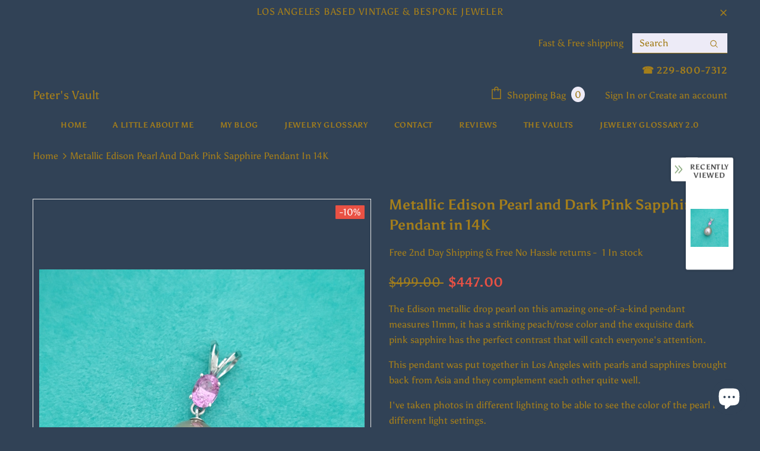

--- FILE ---
content_type: text/javascript; charset=utf-8
request_url: https://www.petersvaults.com/products/metallic-edison-drop-pearl-and-dark-pink-sapphire-necklace-in-14kw-gold.js?_=1769701307739
body_size: 1446
content:
{"id":6105778553029,"title":"Metallic Edison Pearl and Dark Pink Sapphire Pendant in 14K","handle":"metallic-edison-drop-pearl-and-dark-pink-sapphire-necklace-in-14kw-gold","description":"\u003cp\u003eThe Edison metallic drop pearl on this amazing one-of-a-kind pendant measures 11mm, it has a striking peach\/rose color and the exquisite dark pink sapphire has the perfect contrast that will catch everyone's attention.\u003c\/p\u003e\n\u003cp\u003eThis pendant was put together in Los Angeles with pearls and sapphires brought back from Asia and they complement each other quite well.\u003c\/p\u003e\n\u003cp\u003e\u003cspan\u003eI've taken photos in different lighting to be able to see the color of the pearl in different light settings. \u003cbr\u003e\u003cbr\u003e\u003c\/span\u003e\u003c\/p\u003e\n\u003cul\u003e\n\u003cli\u003eGenuine untreated dark pink Ceylon Sapphire\u003c\/li\u003e\n\u003cli\u003e11mm Edison Drop Pearl\u003c\/li\u003e\n\u003cli\u003e\u003cspan style=\"color: #ff2a00;\"\u003e\u003cstrong\u003eComes with NO Chain\u003c\/strong\u003e\u003c\/span\u003e\u003c\/li\u003e\n\u003cli\u003eHandcrafted in \u003cspan data-mce-fragment=\"1\"\u003eLos Angeles in\u003c\/span\u003e14K white gold\u003c\/li\u003e\n\u003cli\u003eFREE SHIPPING AND RETURNS\u003c\/li\u003e\n\u003c\/ul\u003e\n\u003cp\u003e\u003cspan style=\"color: #2b00ff;\"\u003e\u003cstrong\u003eHey There, Peter here,\u003c\/strong\u003e\u003c\/span\u003e\u003c\/p\u003e\n\u003cp\u003e\u003cspan style=\"color: #2b00ff;\"\u003e\u003cstrong\u003eplease feel free to reach out to me with any questions you might have or if you want additional photos or a video about this item at (310)525-5348\u003c\/strong\u003e\u003c\/span\u003e\u003c\/p\u003e\n\u003cp\u003e \u003c\/p\u003e","published_at":"2020-11-30T15:52:07-08:00","created_at":"2020-11-30T15:45:48-08:00","vendor":"Peter's Vaults","type":"Pendant, necklace","tags":["14k gold","Drop pearl","edison pearl","freshwater pearl","gift","Handcrafted","Made in Los Angeles","Made in the U.S.","metallic pearl","Necklace","pearl and sapphire necklace","pearls","Pink sapphire","sapphires","snake chain","Women"],"price":44700,"price_min":44700,"price_max":44700,"available":true,"price_varies":false,"compare_at_price":49900,"compare_at_price_min":49900,"compare_at_price_max":49900,"compare_at_price_varies":false,"variants":[{"id":37644440076485,"title":"Default Title","option1":"Default Title","option2":null,"option3":null,"sku":"7122","requires_shipping":true,"taxable":true,"featured_image":null,"available":true,"name":"Metallic Edison Pearl and Dark Pink Sapphire Pendant in 14K","public_title":null,"options":["Default Title"],"price":44700,"weight":0,"compare_at_price":49900,"inventory_management":"shopify","barcode":"","requires_selling_plan":false,"selling_plan_allocations":[]}],"images":["\/\/cdn.shopify.com\/s\/files\/1\/0085\/4740\/1792\/products\/20220111_135330.jpg?v=1642007028","\/\/cdn.shopify.com\/s\/files\/1\/0085\/4740\/1792\/products\/20220111_135410.jpg?v=1642007028","\/\/cdn.shopify.com\/s\/files\/1\/0085\/4740\/1792\/products\/2020-11-27-13-35-41_1.jpg?v=1642007028","\/\/cdn.shopify.com\/s\/files\/1\/0085\/4740\/1792\/products\/2020-11-27-13-35-41.jpg?v=1642007028","\/\/cdn.shopify.com\/s\/files\/1\/0085\/4740\/1792\/products\/2020-11-27-13-35-57.jpg?v=1642007028","\/\/cdn.shopify.com\/s\/files\/1\/0085\/4740\/1792\/products\/2020-11-27-13-36-15.jpg?v=1642007028","\/\/cdn.shopify.com\/s\/files\/1\/0085\/4740\/1792\/products\/2020-11-27-13-36-35.jpg?v=1642007028","\/\/cdn.shopify.com\/s\/files\/1\/0085\/4740\/1792\/products\/2020-11-27-13-36-57.jpg?v=1642007028","\/\/cdn.shopify.com\/s\/files\/1\/0085\/4740\/1792\/products\/2020-11-27-13-37-18.jpg?v=1642007028","\/\/cdn.shopify.com\/s\/files\/1\/0085\/4740\/1792\/products\/20201127_133549.jpg?v=1642007028","\/\/cdn.shopify.com\/s\/files\/1\/0085\/4740\/1792\/products\/20201127_133725_6f1124cb-9d58-4d0f-9334-54c73b839d94.jpg?v=1642007028","\/\/cdn.shopify.com\/s\/files\/1\/0085\/4740\/1792\/products\/petersvaultmostlyvintageandcustomjewelry_d94cde29-bef9-4899-9ece-f9327a0eef9b.png?v=1642006978"],"featured_image":"\/\/cdn.shopify.com\/s\/files\/1\/0085\/4740\/1792\/products\/20220111_135330.jpg?v=1642007028","options":[{"name":"Title","position":1,"values":["Default Title"]}],"url":"\/products\/metallic-edison-drop-pearl-and-dark-pink-sapphire-necklace-in-14kw-gold","media":[{"alt":null,"id":23131397947589,"position":1,"preview_image":{"aspect_ratio":1.0,"height":2992,"width":2992,"src":"https:\/\/cdn.shopify.com\/s\/files\/1\/0085\/4740\/1792\/products\/20220111_135330.jpg?v=1642007028"},"aspect_ratio":1.0,"height":2992,"media_type":"image","src":"https:\/\/cdn.shopify.com\/s\/files\/1\/0085\/4740\/1792\/products\/20220111_135330.jpg?v=1642007028","width":2992},{"alt":null,"id":23131397980357,"position":2,"preview_image":{"aspect_ratio":1.0,"height":2992,"width":2992,"src":"https:\/\/cdn.shopify.com\/s\/files\/1\/0085\/4740\/1792\/products\/20220111_135410.jpg?v=1642007028"},"aspect_ratio":1.0,"height":2992,"media_type":"image","src":"https:\/\/cdn.shopify.com\/s\/files\/1\/0085\/4740\/1792\/products\/20220111_135410.jpg?v=1642007028","width":2992},{"alt":"Metallic Edison Drop Pearl and Dark Pink Sapphire Necklace in 14KW  Gold - Peter's Vaults","id":15278760329413,"position":3,"preview_image":{"aspect_ratio":0.858,"height":815,"width":699,"src":"https:\/\/cdn.shopify.com\/s\/files\/1\/0085\/4740\/1792\/products\/2020-11-27-13-35-41_1.jpg?v=1642007028"},"aspect_ratio":0.858,"height":815,"media_type":"image","src":"https:\/\/cdn.shopify.com\/s\/files\/1\/0085\/4740\/1792\/products\/2020-11-27-13-35-41_1.jpg?v=1642007028","width":699},{"alt":"Metallic Edison Drop Pearl and Dark Pink Sapphire Necklace in 14KW  Gold - Peter's Vaults","id":15278760362181,"position":4,"preview_image":{"aspect_ratio":0.729,"height":833,"width":607,"src":"https:\/\/cdn.shopify.com\/s\/files\/1\/0085\/4740\/1792\/products\/2020-11-27-13-35-41.jpg?v=1642007028"},"aspect_ratio":0.729,"height":833,"media_type":"image","src":"https:\/\/cdn.shopify.com\/s\/files\/1\/0085\/4740\/1792\/products\/2020-11-27-13-35-41.jpg?v=1642007028","width":607},{"alt":"Metallic Edison Drop Pearl and Dark Pink Sapphire Necklace in 14KW  Gold - Peter's Vaults","id":15278760394949,"position":5,"preview_image":{"aspect_ratio":0.748,"height":803,"width":601,"src":"https:\/\/cdn.shopify.com\/s\/files\/1\/0085\/4740\/1792\/products\/2020-11-27-13-35-57.jpg?v=1642007028"},"aspect_ratio":0.748,"height":803,"media_type":"image","src":"https:\/\/cdn.shopify.com\/s\/files\/1\/0085\/4740\/1792\/products\/2020-11-27-13-35-57.jpg?v=1642007028","width":601},{"alt":"Metallic Edison Drop Pearl and Dark Pink Sapphire Necklace in 14KW  Gold - Peter's Vaults","id":15278760427717,"position":6,"preview_image":{"aspect_ratio":0.769,"height":831,"width":639,"src":"https:\/\/cdn.shopify.com\/s\/files\/1\/0085\/4740\/1792\/products\/2020-11-27-13-36-15.jpg?v=1642007028"},"aspect_ratio":0.769,"height":831,"media_type":"image","src":"https:\/\/cdn.shopify.com\/s\/files\/1\/0085\/4740\/1792\/products\/2020-11-27-13-36-15.jpg?v=1642007028","width":639},{"alt":"Metallic Edison Drop Pearl and Dark Pink Sapphire Necklace in 14KW  Gold - Peter's Vaults","id":15278760460485,"position":7,"preview_image":{"aspect_ratio":0.826,"height":803,"width":663,"src":"https:\/\/cdn.shopify.com\/s\/files\/1\/0085\/4740\/1792\/products\/2020-11-27-13-36-35.jpg?v=1642007028"},"aspect_ratio":0.826,"height":803,"media_type":"image","src":"https:\/\/cdn.shopify.com\/s\/files\/1\/0085\/4740\/1792\/products\/2020-11-27-13-36-35.jpg?v=1642007028","width":663},{"alt":"Metallic Edison Drop Pearl and Dark Pink Sapphire Necklace in 14KW  Gold - Peter's Vaults","id":15278760493253,"position":8,"preview_image":{"aspect_ratio":0.717,"height":763,"width":547,"src":"https:\/\/cdn.shopify.com\/s\/files\/1\/0085\/4740\/1792\/products\/2020-11-27-13-36-57.jpg?v=1642007028"},"aspect_ratio":0.717,"height":763,"media_type":"image","src":"https:\/\/cdn.shopify.com\/s\/files\/1\/0085\/4740\/1792\/products\/2020-11-27-13-36-57.jpg?v=1642007028","width":547},{"alt":"Metallic Edison Drop Pearl and Dark Pink Sapphire Necklace in 14KW  Gold - Peter's Vaults","id":15278760526021,"position":9,"preview_image":{"aspect_ratio":0.819,"height":753,"width":617,"src":"https:\/\/cdn.shopify.com\/s\/files\/1\/0085\/4740\/1792\/products\/2020-11-27-13-37-18.jpg?v=1642007028"},"aspect_ratio":0.819,"height":753,"media_type":"image","src":"https:\/\/cdn.shopify.com\/s\/files\/1\/0085\/4740\/1792\/products\/2020-11-27-13-37-18.jpg?v=1642007028","width":617},{"alt":"Metallic Edison Drop Pearl and Dark Pink Sapphire Necklace in 14KW  Gold - Peter's Vaults","id":15278762098885,"position":10,"preview_image":{"aspect_ratio":0.886,"height":1806,"width":1600,"src":"https:\/\/cdn.shopify.com\/s\/files\/1\/0085\/4740\/1792\/products\/20201127_133549.jpg?v=1642007028"},"aspect_ratio":0.886,"height":1806,"media_type":"image","src":"https:\/\/cdn.shopify.com\/s\/files\/1\/0085\/4740\/1792\/products\/20201127_133549.jpg?v=1642007028","width":1600},{"alt":"Metallic Edison Drop Pearl and Dark Pink Sapphire Necklace in 14KW  Gold - Peter's Vaults","id":15278804402373,"position":11,"preview_image":{"aspect_ratio":0.912,"height":1754,"width":1600,"src":"https:\/\/cdn.shopify.com\/s\/files\/1\/0085\/4740\/1792\/products\/20201127_133725_6f1124cb-9d58-4d0f-9334-54c73b839d94.jpg?v=1642007028"},"aspect_ratio":0.912,"height":1754,"media_type":"image","src":"https:\/\/cdn.shopify.com\/s\/files\/1\/0085\/4740\/1792\/products\/20201127_133725_6f1124cb-9d58-4d0f-9334-54c73b839d94.jpg?v=1642007028","width":1600},{"alt":null,"id":23131398373573,"position":12,"preview_image":{"aspect_ratio":0.773,"height":1552,"width":1200,"src":"https:\/\/cdn.shopify.com\/s\/files\/1\/0085\/4740\/1792\/products\/petersvaultmostlyvintageandcustomjewelry_d94cde29-bef9-4899-9ece-f9327a0eef9b.png?v=1642006978"},"aspect_ratio":0.773,"height":1552,"media_type":"image","src":"https:\/\/cdn.shopify.com\/s\/files\/1\/0085\/4740\/1792\/products\/petersvaultmostlyvintageandcustomjewelry_d94cde29-bef9-4899-9ece-f9327a0eef9b.png?v=1642006978","width":1200}],"requires_selling_plan":false,"selling_plan_groups":[]}